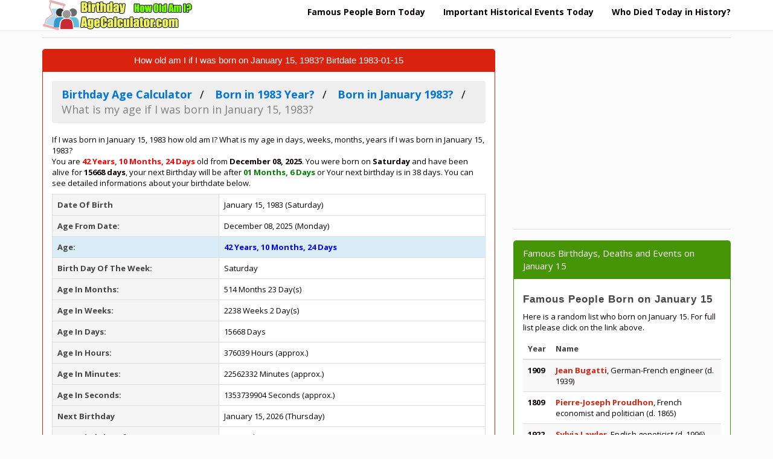

--- FILE ---
content_type: text/html; charset=UTF-8
request_url: https://www.birthdayagecalculator.com/how-old-am-i-if-i-was-born-on-01-15-1983.html
body_size: 7007
content:
<!DOCTYPE html>
<html xmlns:fb="http://www.facebook.com/2008/fbml" xmlns:og="http://opengraphprotocol.org/schema/" lang="en" prefix="og: http://ogp.me/ns#" >
<head>
<title>How old am I if I was born on January 15, 1983, Birthdate 1983-01-15</title>
<meta name="description" content="How old am I if I was born on January 15, 1983? How old am I today, Age of a person who was born in 15th January 1983? What is Age Date of Birth 1983-01-15"/>
<meta name="keywords" content="birt date, birthday, age, calculator, 01 15 1983, how many days old am I, age calculator, how many leap years, calculate age in days, birthday in days, birthday in weeks, age in weeks, age in months, on which day born"/>
<meta charset="utf-8"/>
<meta http-equiv="content-type" content="text/html; charset=utf-8" />
<meta name="robots" content="noodp"/>
<meta name="author" content="www.birthdayagecalculator.com"/>
<meta name="copyright" content="(c) 2019 BirthdayAgeCalculator.com - All rights reserved." />
<meta name="robots" content="index, follow">
<meta name="distribution" content="global"/>
<meta name="revisit-after" content="1 days" />
<meta http-equiv="X-UA-Compatible" content="IE=edge">
<meta name="viewport" content="width=device-width, initial-scale=1">
<meta http-equiv="content-language" content="en" />
<meta http-equiv="language" content="en" />
<meta property="og:image" content="https://www.birthdayagecalculator.com/images/agecalculator.png"/>
<link rel="image_src"  href="https://www.birthdayagecalculator.com/images/agecalculator.png" />
<link rel='canonical' href='https://www.birthdayagecalculator.com/how-old-am-i-if-i-was-born-on-01-15-1983.html' />
<meta proprery="og:title" content="How old am I if I was born on January 15, 1983, Birthdate 1983-01-15" />
<meta proprery="og:description" content="How old am I if I was born on January 15, 1983? How old am I today, Age of a person who was born in 15th January 1983? What is Age Date of Birth 1983-01-15" />
<meta property="og:type" content="website" />
<meta property="og:url" content="https://www.birthdayagecalculator.com/how-old-am-i-if-i-was-born-on-01-15-1983.html"/>
<meta property="og:site_name" content="Birthday Age Calculator" />
<meta property="og:locale" content="en" />
<link rel="dns-prefetch" href="https://maxcdn.bootstrapcdn.com">
<link rel="dns-prefetch" href="https://ajax.googleapis.com">
<link rel="dns-prefetch" href="https://www.google-analytics.com">
<link rel="dns-prefetch" href="https://adservice.google.com">
<link rel="dns-prefetch" href="https://cm.g.doubleclick.net">
<link rel="dns-prefetch" href="https://www.google.com">
<link rel="dns-prefetch" href="https://stats.g.doubleclick.net">
<link rel="preconnect" href="https://fonts.googleapis.com">
<link rel="preconnect" href="https://fonts.gstatic.com">
<link href="//adservice.google.com" rel="dns-prefetch preconnect">
<link href="//pagead2.googlesyndication.com" rel="dns-prefetch preconnect">
<link href="//tpc.googlesyndication.com" rel="dns-prefetch preconnect">
<link href="//doubleclick.net" rel="dns-prefetch preconnect">
<!-- Bootstrap -->
<!-- jQuery (necessary for Bootstrap's JavaScript plugins) -->
<script src="https://ajax.googleapis.com/ajax/libs/jquery/1.11.1/jquery.min.js"></script>
<!-- Latest compiled and minified CSS -->
<!-- Optional theme -->
<link rel="stylesheet" href="css/bootstrap.min.css">
<link rel="stylesheet" href="css/age.css">
<!-- Latest compiled and minified JavaScript -->
<script src="//maxcdn.bootstrapcdn.com/bootstrap/3.2.0/js/bootstrap.min.js"></script>
<!-- HTML5 Shim and Respond.js IE8 support of HTML5 elements and media queries -->
<!-- WARNING: Respond.js doesn't work if you view the page via file:// -->
<!--[if lt IE 9]>
  <script src="https://oss.maxcdn.com/html5shiv/3.7.2/html5shiv.min.js"></script>
  <script src="https://oss.maxcdn.com/respond/1.4.2/respond.min.js"></script>
<![endif]-->
<link rel="apple-touch-icon" sizes="180x180" href="/apple-touch-icon.png">
<link rel="icon" type="image/png" sizes="32x32" href="/favicon-32x32.png">
<link rel="icon" type="image/png" sizes="16x16" href="/favicon-16x16.png">
<link rel="manifest" href="/site.webmanifest">
<link rel="mask-icon" href="/safari-pinned-tab.svg" color="#f03306">
<meta name="msapplication-TileColor" content="#ffc40d">
<meta name="theme-color" content="#ffffff">
<link href="/favicon.ico" rel="shortcut icon" type="image/ico">
<link rel="shortcut icon" href="/favicon.ico">
<meta name="apple-mobile-web-app-title" content="Birthday Age Calculator">
<meta name="application-name" content="Birthday Age Calculator">

<script data-ad-client="ca-pub-6063517231179034" async src="https://pagead2.googlesyndication.com/pagead/js/adsbygoogle.js"></script>
</head>
<body>
  
<div class="container">
<div class="navbar navbar-default navbar-fixed-top">
  <div class="container">
    <div class="navbar-header">
      <a class="pull-left" href="https://www.birthdayagecalculator.com" title="Birthday Age Calculator"><img src="images/logo.png" width="260" height="50" class="img-responsive" alt="Birthday Age Calculator, Calculate My Age, How Old Am I?"/></a>
      
      <button class="navbar-toggle" type="button" data-toggle="collapse" data-target="#navbar-main" name="navbar-main" title="menu">
        <span class="icon-bar"></span>
        <span class="icon-bar"></span>
        <span class="icon-bar"></span>
      </button>
    </div>
    <div class="navbar-collapse collapse" id="navbar-main">


      <ul class="nav navbar-nav navbar-right">
<li><a href="famous-people-born-today.php" title="Famous People Born Today, What famous people are born today?" class="huge6b">Famous People Born Today</a></li>
<li><a href="important-historical-events-today.php" title="Important Historical Events Today, What Happened Today in History?" class="huge6b">Important Historical Events Today</a></li>
<li><a href="famous-deaths-today-in-history.php" title="Who Died Today in History?" class="huge6b">Who Died Today in History?</a></li>
      </ul>

    </div>
  </div>
</div>
<br />


<div class="bs-docs-section clearfix">
<div class="row">
  <div class="col-lg-12">
    <div class="page-header">


      
    </div>

<div class="row">

  <div class="col-lg-8">

      <div class="panel panel-primary">
        <div class="panel-heading">
          <h1 class="panel-title">How old am I if I was born on January 15, 1983? Birtdate 1983-01-15</h1>
        </div>
        <div class="panel-body">


<ol itemscope itemtype="http://schema.org/BreadcrumbList" class="breadcrumb">
<li itemprop="itemListElement" itemscope itemtype="http://schema.org/ListItem">
<a href="https://www.birthdayagecalculator.com" itemprop="item"><span itemprop="name">Birthday Age Calculator</span></a>
<meta itemprop="position" content="1" />  
</li>
<li itemprop="itemListElement" itemscope itemtype="http://schema.org/ListItem">
<a href="how-old-am-i-if-i-was-born-in-1983.html" title="How old am I if I was born in 1983?" itemprop="item"><span itemprop="name">Born in 1983 Year?</span></a>
<meta itemprop="position" content="2" />  
</li>
<li itemprop="itemListElement" itemscope itemtype="http://schema.org/ListItem">
<a href="how-old-am-i-if-i-was-born-in-january-1983.html" title="How old am I if I was born in January 1983?" itemprop="item"><span itemprop="name">Born in January 1983?</span></a>
<meta itemprop="position" content="3" />  
</li>
  <li itemprop="itemListElement" itemscope itemtype="http://schema.org/ListItem" class="active">
   <span itemprop="name"> What is my age if I was born in January 15, 1983?</span>
   <meta itemprop="position" content="4" />
</li>        
</ol>


If I was born in January 15, 1983 how old am I? What is my age in days, weeks, months, years if I was born in January 15, 1983?

<p>You are <b style="color:red">42 Years, 10 Months, 24 Days</b> old from <b>December 08, 2025</b>. You were born on <b>Saturday</b> and have been alive for <b>15668 days</b>, your next Birthday will be after <b style="color:green">01 Months, 6 Days</b> or Your next birthday is in 38 days. You can see detailed informations about your birthdate below.</p>
<table class="table table-hover table-bordered">
<tr><th class="active">Date Of Birth </th><td> January 15, 1983 (Saturday)</td></tr>
<tr><th class="active">Age From Date: </th><td> December 08, 2025 (Monday)</td></tr>
<tr class="info" style="color:blue"><th>Age: </th><td> <strong>42 Years, 10 Months, 24 Days</strong> </td></tr>
<tr><th class="active">Birth Day Of The Week: </th><td>Saturday </td></tr>
<tr><th class="active">Age In Months: </th><td> 514 Months 23 Day(s)</td></tr>
<tr><th class="active">Age In Weeks: </th><td> 2238 Weeks 2 Day(s)</td></tr>
<tr><th class="active">Age In Days: </th><td> 15668 Days</td></tr>
<tr><th class="active">Age In Hours: </th><td> 376039 Hours (approx.)</td></tr>
<tr><th class="active">Age In Minutes: </th><td> 22562332 Minutes (approx.)</td></tr>
<tr><th class="active">Age In Seconds: </th><td> 1353739904 Seconds (approx.)</td></tr>
<tr><th class="active">Next Birthday </th><td> January 15, 2026 (Thursday)</td></tr>
<tr><th class="active">Next Birthday After: </th><td> 01 Months, 6 Days</td></tr>
<tr><th class="active">Is My Birth Year Leap Year?</th><td><b style='color:red'>Year 1983 is not a leap year.</b></td></tr>
<tr><th colspan=2 class="success" style="text-align:center"><h2 style="font-size:20px; color:green;">January 15, 1983 Birthday Facts</h2></th></tr>
<tr><th class="active">Do you want to know your zodiac sign?</th><td>Your <b style='color:green'>zodiac sign</b>, if your date of birth is January 15, 1983, is <b style='color:red'>Capricorn</b>.
<br /><br />
<a href="famous-people-with-capricorn-zodiac-sign.html" class="huge4" title="Find Famous people with Capricorn zodiac sign?">Famous people with Capricorn zodiac sign?</a>

</td>

<tr><th class="active">Century:</th><td> You were born in the <b style="font-size:20px; color:#993366;">20th century</b> </td></tr>

<tr><th class="info">Birthday in Roman numerals</th><td> <b style="font-size:20px; color:green;">I.XV.MCMLXXXIII</b> 
<br />
<a href="january-15-1983-in-roman-numerals.html"><strong>January 15, 1983 in roman numerals?</strong></a>
</td></tr>

<tr><th class="info">What is your age in roman numerals?</th><td> <b style="font-size:20px; color:green;">Years: XLII Months: X Days: XXIV</b> </td></tr>
<tr><th class="active">Birth Date Season:</th><td>You were born in <b style="font-size:20px; color:blue;">Winter</b> </td></tr>
<tr><th class="active">Chinese zodiac sign:</th><td>You were born in the Chinese year of the <b style="font-size:20px; color:red;">Water Dog</b> 
<br />
<a href="when-is-the-chinese-year-of-the-dog.html" class="huge4">When is the Chinese Year of the Dog?</a>
</td></tr>

</td></tr>


</table>


<p>Find out how many days you have been alive, what day of the week you were born on, and how long you have lived in days weeks months and years since your birth date. Chronological Age measures how old you are defined as how many years you have lived since birth.</p>

The information above is calculated using UTC timezone where the date and time is Monday, December 08, 2025 06:51:44        </div>
      </div>


<hr />

<script async src="https://pagead2.googlesyndication.com/pagead/js/adsbygoogle.js"></script>
<ins class="adsbygoogle"
     style="display:block"
     data-ad-client="ca-pub-6063517231179034"
     data-ad-slot="5245170787"
     data-ad-format="auto"
     data-full-width-responsive="true"></ins>
<script>
     (adsbygoogle = window.adsbygoogle || []).push({});
</script>
<hr />
<div class="panel panel-warning">
	<div class="panel-heading">
	  <span class="panel-title">Frequently Asked Questions for January 15, 1983</span>
	</div>
	<div class="panel-body">


<div itemscope itemtype="https://schema.org/FAQPage"> 

 <div itemscope itemprop="mainEntity" itemtype="https://schema.org/Question"> 
  <h3 itemprop="name">How old am I if I was born on January 15, 1983?</h3> 
  <div itemscope itemprop="acceptedAnswer" itemtype="https://schema.org/Answer"> 
   <div itemprop="text"> You are <b style="color:red">42 Years, 10 Months, 24 Days</b> old from <b>December 08, 2025</b>.
   </div> 
  </div> 
 </div>
 

 <div itemscope itemprop="mainEntity" itemtype="https://schema.org/Question"> 
  <h3 itemprop="name">What day of the week was January 15, 1983?</h3> 
  <div itemscope itemprop="acceptedAnswer" itemtype="https://schema.org/Answer"> 
   <div itemprop="text"> The day of the week was <b style="color:blue; font-size:16px;">Saturday</b>. 
   </div> 
  </div> 
 </div> 

 <div itemscope itemprop="mainEntity" itemtype="https://schema.org/Question"> 
  <h3 itemprop="name">How many weeks from January 15, 1983 to today?</h3> 
  <div itemscope itemprop="acceptedAnswer" itemtype="https://schema.org/Answer"> 
   <div itemprop="text"> 
   The number of weeks from January 15, 1983 to today is <b>2238 weeks and  2 days</b>. So, It was 2238 weeks and  2 days since January 15, 1983. 
   </div> 
  </div> 
 </div>

 <div itemscope itemprop="mainEntity" itemtype="https://schema.org/Question"> 
  <h3 itemprop="name">How many months ago was January 15th 1983?</h3> 
  <div itemscope itemprop="acceptedAnswer" itemtype="https://schema.org/Answer"> 
   <div itemprop="text"> 
   The number of months from January 15, 1983 to today is 514 Months 23 Day(s). 
   </div> 
  </div> 
 </div>
 
  <div itemscope itemprop="mainEntity" itemtype="https://schema.org/Question"> 
  <h3 itemprop="name">How many days since January 15, 1983?</h3> 
  <div itemscope itemprop="acceptedAnswer" itemtype="https://schema.org/Answer"> 
   <div itemprop="text"> 
   The number of days from January 15, 1983 to today is 15668 days. So, It was 15668 days since January 15, 1983. 
   </div> 
  </div> 
 </div>
  
 <div itemscope itemprop="mainEntity" itemtype="https://schema.org/Question"> 
  <h3 itemprop="name">What is January 15, 1983 in roman numerals?</h3> 
  <div itemscope itemprop="acceptedAnswer" itemtype="https://schema.org/Answer"> 
   <div itemprop="text"> Your birthday in Roman numerals using American style (MM.DD.YYYY) notation of 01-15-1983 is: <strong>I&bull;XV&bull;MCMLXXXIII</strong>
<br />
The european format (DD/MM/YYYY) of 15-01-1983 in roman numerals is: <b>XV&bull;I&bull;MCMLXXXIII</b>

   </div> 
  </div> 
 </div> 


 <div itemscope itemprop="mainEntity" itemtype="https://schema.org/Question"> 
  <h3 itemprop="name">If I was born on January 15, 1983, what is my Zodiac sign?</h3> 
  <div itemscope itemprop="acceptedAnswer" itemtype="https://schema.org/Answer"> 
   <div itemprop="text"> If you were born on January 15, 1983 your Zodiac sign is <b style="color:red; font-size:16px;">Capricorn</b>.
   </div> 
  </div> 
 </div> 
 
 <div itemscope itemprop="mainEntity" itemtype="https://schema.org/Question"> 
  <h3 itemprop="name">Born in 1982 Chinese Year, What is my Chinese Zodiac Sign?</h3> 
  <div itemscope itemprop="acceptedAnswer" itemtype="https://schema.org/Answer"> 
   <div itemprop="text"> You born in 1982 according to chinese lunar year calendar. If you are born in 1982 then your chinese zordiac sign is <b style="color:#008000; font-size:16px;">Dog</b>.
   </div> 
  </div> 
 </div> 
 
</div>



	</div>
 </div><div class="panel panel-info">
	<div class="panel-heading">
	  <span class="panel-title">Share your Birthday Details</span>
	</div>
	<div class="panel-body">
    <div><a href="https://www.birthdayagecalculator.com/how-old-am-i-if-i-was-born-on-01-15-1983.html"><strong>How old am I if I was born on January 15, 1983?</strong></a></div>
	<div class="well top-spaced">
    
	<div><label for="get_link"><span class="note small">Share your age details with others: 
    <br>
    Copy and Paste this link into an email, web page or share on social media.</span></label></div>
    
    <div style="overflow:hidden;">
<textarea style="width:100%; border: 1px solid #000;" id="get_link" placeholder="Do an age calculation then copy the link from here." rows="3" onfocus="this.select()" >https://www.birthdayagecalculator.com/how-old-am-i-if-i-was-born-on-01-15-1983.html</textarea>
</div>

	</div>
	</div>
 </div>  </div>
  <div class="col-lg-4">


<script async src="https://pagead2.googlesyndication.com/pagead/js/adsbygoogle.js"></script>
<ins class="adsbygoogle"
     style="display:block"
     data-ad-client="ca-pub-6063517231179034"
     data-ad-slot="5245170787"
     data-ad-format="auto"
     data-full-width-responsive="true"></ins>
<script>
     (adsbygoogle = window.adsbygoogle || []).push({});
</script>

<hr />

<div class="panel panel-success">
	<div class="panel-heading">
	  <span class="panel-title">Famous Birthdays, Deaths and Events on January 15</span>
	</div>
	<div class="panel-body">
<a href="famous-people-born-on-january-15.html" title="Famous People Born on January 15"><h4>Famous People Born on January 15</h4></a><p>Here is a random list who born on January 15. For full list please click on the link above.<p><table class="table table-striped table-hover">
  <thead>
    <tr>
      <th>Year</th>
      <th>Name</th>
    </tr>
  </thead>
  <tbody>
      <tr>
      <td><strong>1909</strong></td>
      <td><a href="jean-bugatti-birth-date-age-zodiac-sign.html"><strong>Jean Bugatti</strong></a>, German-French engineer (d. 1939)</td>
    </tr>    <tr>
      <td><strong>1809</strong></td>
      <td><a href="pierre-joseph-proudhon-birth-date-age-zodiac-sign.html"><strong>Pierre-Joseph Proudhon</strong></a>, French economist and politician (d. 1865)</td>
    </tr>    <tr>
      <td><strong>1922</strong></td>
      <td><a href="sylvia-lawler-birth-date-age-zodiac-sign.html"><strong>Sylvia Lawler</strong></a>, English geneticist (d. 1996)</td>
    </tr>    <tr>
      <td><strong>1959</strong></td>
      <td><a href="pavle-kozjek-birth-date-age-zodiac-sign.html"><strong>Pavle Kozjek</strong></a>, Slovenian mountaineer and photographer (d. 2008)</td>
    </tr>    <tr>
      <td><strong>1988</strong></td>
      <td><a href="daniel-caligiuri-birth-date-age-zodiac-sign.html"><strong>Daniel Caligiuri</strong></a>, German footballer</td>
    </tr>    <tr>
      <td><strong>1989</strong></td>
      <td><a href="alexei-cherepanov-birth-date-age-zodiac-sign.html"><strong>Alexei Cherepanov</strong></a>, Russian ice hockey player (d. 2008)</td>
    </tr>    <tr>
      <td><strong>1893</strong></td>
      <td><a href="ivor-novello-birth-date-age-zodiac-sign.html"><strong>Ivor Novello</strong></a>, Welsh singer-songwriter and actor (d. 1951)</td>
    </tr>    <tr>
      <td><strong>1970</strong></td>
      <td><a href="shane-mcmahon-birth-date-age-zodiac-sign.html"><strong>Shane McMahon</strong></a>, American wrestler and businessman</td>
    </tr>    <tr>
      <td><strong>1973</strong></td>
      <td><a href="essam-el-hadary-birth-date-age-zodiac-sign.html"><strong>Essam El Hadary</strong></a>, Egyptian footballer</td>
    </tr>    <tr>
      <td><strong>1958</strong></td>
      <td><a href="boris-tadic-birth-date-age-zodiac-sign.html"><strong>Boris Tadić</strong></a>, Serbian psychologist and politician, 16th President of Serbia</td>
    </tr>  </tbody>
</table> <a href="famous-deaths-on-january-15.html" title="Famous People Deaths on January 15"><h4>Famous People Deaths on January 15</h4></a><p>Here is a list of some famous peope who died on January 15. For full list please click on the link above.<p><table class="table table-striped table-hover">
  <thead>
    <tr>
      <th>Date</th>
      <th>Name</th>
    </tr>
  </thead>
  <tbody>
      <tr>
      <td><strong>2008</strong></td>
      <td>Robert V. Bruce, American historian, author, and academic (b. 1923)</td>
    </tr>    <tr>
      <td><strong>2003</strong></td>
      <td>Doris Fisher, American singer-songwriter (b. 1915)</td>
    </tr>    <tr>
      <td><strong>1968</strong></td>
      <td>Bill Masterton, Canadian-American ice hockey player (b. 1938)</td>
    </tr>    <tr>
      <td><strong>2009</strong></td>
      <td>Lincoln Verduga Loor, Ecuadorian journalist and politician (b. 1917)</td>
    </tr>    <tr>
      <td><strong>2000</strong></td>
      <td>Georges-Henri Lévesque, Canadian-Dominican priest and sociologist (b. 1903)</td>
    </tr>    <tr>
      <td><strong>1919</strong></td>
      <td>Karl Liebknecht, German politician (b. 1871)</td>
    </tr>    <tr>
      <td><strong>1973</strong></td>
      <td>Coleman Francis, American actor, director, and producer (b. 1919)</td>
    </tr>    <tr>
      <td><strong>1584</strong></td>
      <td>Martha Leijonhufvud, Swedish noblewoman (b. 1520)</td>
    </tr>    <tr>
      <td><strong>570</strong></td>
      <td>Íte of Killeedy, Irish nun and saint (b. 475)</td>
    </tr>    <tr>
      <td><strong>2013</strong></td>
      <td>Nagisa Oshima, Japanese director and screenwriter (b. 1932)</td>
    </tr>  </tbody>
</table> <a href="historical-events-on-january-15.html" title="Historical Events on January 15"><h4>Historical Events on January 15</h4></a><p>Here is a list of some events happened on January 15. For full list please click on the link above.<p><table class="table table-striped table-hover">
  <thead>
    <tr>
      <th>Date</th>
      <th>Event</th>
    </tr>
  </thead>
  <tbody>
      <tr>
      <td><strong>1976</strong></td>
      <td>Gerald Ford's would-be assassin, Sara Jane Moore, is sentenced to life in prison.</td>
    </tr>    <tr>
      <td><strong>1782</strong></td>
      <td>Superintendent of Finance Robert Morris addresses the U.S. Congress to recommend establishment of a national mint and decimal coinage.</td>
    </tr>    <tr>
      <td><strong>2013</strong></td>
      <td>A train carrying Egyptian Army recruits derails near Giza, Greater Cairo, killing 19 and injuring 120 others.</td>
    </tr>    <tr>
      <td><strong>1967</strong></td>
      <td>The first Super Bowl is played in Los Angeles. The Green Bay Packers defeat the Kansas City Chiefs 35–10.</td>
    </tr>    <tr>
      <td><strong>1966</strong></td>
      <td>The First Nigerian Republic, led by Abubakar Tafawa Balewa is overthrown in a military coup d'état.</td>
    </tr>    <tr>
      <td><strong>1977</strong></td>
      <td>Linjeflyg Flight 618 crashes in Kälvesta near Stockholm Bromma Airport in Stockholm, Sweden, killing 22 people.</td>
    </tr>    <tr>
      <td><strong>1969</strong></td>
      <td>The Soviet Union launches Soyuz 5.</td>
    </tr>    <tr>
      <td><strong>1919</strong></td>
      <td>Rosa Luxemburg and Karl Liebknecht, two of the most prominent socialists in Germany, are tortured and murdered by the Freikorps at the end of the Spartacist uprising.</td>
    </tr>    <tr>
      <td><strong>1949</strong></td>
      <td>Chinese Civil War: The Communist forces take over Tianjin from the Nationalist government.</td>
    </tr>    <tr>
      <td><strong>69</strong></td>
      <td>Otho seizes power in Rome, proclaiming himself Emperor of Rome,</td>
    </tr>  </tbody>
</table>     
	</div>
 </div>


  </div>

</div>





  </div>
</div>
</div>




<hr />


      <footer>
        <div class="row">
          <div class="col-lg-12">

            <p>

<div class="col-lg-12">        
<div class="col-md-4">

<ul class="nav nav-pills nav-stacked">
<li><a href="chinese-zodiac-sign-calculator.php">Chinese Zodiac Sign Calculator</a></li>  
<li><a href="when-is-valentines-day.php">When is Valentine's Day</a></li>  
<li><a href="pregnancy-due-date-calculator.php">Pregnancy Due Date Calculator</a></li>  
<li><a href="chinese-zodiac-signs.php">Chinese Zodiac Signs</a></li>  
<li><a href="famous-people-by-chinese-zodiac-sign.php">Famous People by Chinese Zodiac Sign</a></li>  
<li><a href="holidays.php" title="Holidays and Observances Around the World">Holidays and Observances Around the World</a></li>  

</ul>
</div>        

<div class="col-md-4">
<ul class="nav nav-pills nav-stacked">
<li><a href="tomorrows-famous-birthdays.php">Famous People Born Tomorrow</a></li> 
<li><a href="famous-people-by-zodiac-sign.php" title="Famous People by Zodiac Sign">Famous People by Zodiac Sign</a></li>  
<li><a href="famous-people-by-profession.php" title="Famous People By Profession">Famous People By Profession</a></li>  
<li><a href="famous-people-by-name.php" title="Famous People By Name">Famous People By Name</a></li>  
<li><a href="historical-events-by-year.php" title="Historical Events by Year">Historical Events by Year</a></li>  
<li><a href="what-day-is-today.php" title="What Day is Today">What Day is Today</a></li>  
<li><a href="holidays-by-country.php" title="Holidays by Country">Holidays by Country</a></li>  

</ul>
</div>        
			

<div class="col-md-4">
<ul class="nav nav-pills nav-stacked">
<li><a href="privacy-policy.php" rel="nofollow">Privacy Policy</a></li>  
<li><a href="disclaimer.php" rel="nofollow">Disclaimer</a></li>  
<li><a href="contact.php" rel="nofollow">Contact</a></li>  
</ul>
</div>    			
</div>
			
			</p>

<hr />
            
<p>Online Age Calculator, Date Of Birth Calculator, Calculate My Age, Know how old are you, How to Calculate Current Age, Find How Old Are You Exactly?</p> <p>The age calculator is developed based on the Gregorian calendar. Gregorian calendar is the international civil calendar. Several countries have their own calendars but they still use the Gregorian for administrative purposes. The calendar has 12 months (from January to December) in total with 365 days for a common year and 366 days for a leap year.</p>Today is  Monday, December 08, 2025 06:51:45 UTC</p>
           


          </div>
        </div>

      </footer>


    </div>
<!-- Global site tag (gtag.js) - Google Analytics -->
<script async src="https://www.googletagmanager.com/gtag/js?id=G-VT21J0B241"></script>
<script>
  window.dataLayer = window.dataLayer || [];
  function gtag(){dataLayer.push(arguments);}
  gtag('js', new Date());

  gtag('config', 'G-VT21J0B241');
</script>


  </body>
</html>

--- FILE ---
content_type: text/html; charset=utf-8
request_url: https://www.google.com/recaptcha/api2/aframe
body_size: 255
content:
<!DOCTYPE HTML><html><head><meta http-equiv="content-type" content="text/html; charset=UTF-8"></head><body><script nonce="u_c1EUo9AeUWz60gslEHpQ">/** Anti-fraud and anti-abuse applications only. See google.com/recaptcha */ try{var clients={'sodar':'https://pagead2.googlesyndication.com/pagead/sodar?'};window.addEventListener("message",function(a){try{if(a.source===window.parent){var b=JSON.parse(a.data);var c=clients[b['id']];if(c){var d=document.createElement('img');d.src=c+b['params']+'&rc='+(localStorage.getItem("rc::a")?sessionStorage.getItem("rc::b"):"");window.document.body.appendChild(d);sessionStorage.setItem("rc::e",parseInt(sessionStorage.getItem("rc::e")||0)+1);localStorage.setItem("rc::h",'1765176707328');}}}catch(b){}});window.parent.postMessage("_grecaptcha_ready", "*");}catch(b){}</script></body></html>

--- FILE ---
content_type: text/css
request_url: https://www.birthdayagecalculator.com/css/age.css
body_size: 1425
content:
.listeuclu,.listedortlu{text-align:left;font-size:14px}
.listeuclu li,.listedortlu li{border-bottom:1px dashed #ccc;display:inline-block;margin:3px;}
.listeuclu li{width:32%}
.listedortlu li{width:23%;}
@media only screen and (max-width: 768px) {
 .listeuclu li {
        width: 89.9%;
   }

.listedortlu li{width:40%;}
}

ol.breadcrumb {
  padding: 10px 16px;
  list-style: none;
  background-color: #eee;
}
ol.breadcrumb li {
  display: inline;
  font-size: 18px;
}
ol.breadcrumb li+li:before {
  padding: 8px;
  color: black;
  content: "/\00a0";
}
ol.breadcrumb li a {
  color: #0275d8;
  text-decoration: none;font-weight:bold;
}
ol.breadcrumb li a:hover {
  color: #01447e;
  text-decoration: underline;font-weight:bold;
}

.huge{font-size:40px}.huge2{font-size:34px}.huge3{font-size:26px}.huge4{font-size:20px}.huge5{font-size:16px}
.huge6b{font-size:14px;color:#000;font-weight:bold;}.huge6bwhite{font-size:14px;color:#000;font-weight:bold;color:#FFFFFF}
.panel-green{border-color:#5cb85c}.panel-green .panel-heading{border-color:#5cb85c;color:#fff;font-weight:bold;background-color:#066C1F}.panel-green a{color:#5cb85c}.panel-green a:hover{color:#3d8b3d}.panel-red{border-color:#d9534f}.panel-red .panel-heading{border-color:#d9534f;color:#fff;background-color:#d9534f}.panel-red a{color:#d9534f}.panel-red a:hover{color:#b52b27}.panel-yellow{border-color:#f0ad4e}.panel-yellow .panel-heading{border-color:#f0ad4e;color:#fff;background-color:#f0ad4e}.panel-yellow a{color:#f0ad4e}.panel-yellow a:hover{color:#df8a13}


h2.newsitems{border-left:8px solid #009ede;padding-left:13px;padding-top:0;margin-top:0}.newshp-item-left{float:left;width:168px}.newshp-item-left img{padding:3px;border:1px solid #ccc;background:#f0f0f0;margin-bottom:5px}.caption{color:#6f6f6;font-size:10px;word-wrap:break-word;width:150px}#share{margin:10px 0;border:1px dashed #ccc;padding:10px}#share #share-title{display:block;color:#009ede;padding:0 0 5px 0}.dotted{border:1px dotted #e0e0e0;padding:5px;text-align:center}.comment{margin:10px 0 0 0;background:#eee;padding:10px}ul#navbits{margin:0;padding:5px;font-size:12px}.qna-list{margin:5px 0;background:none repeat scroll 0 0 #f9f9f9;padding:10px}.pagination{text-align:center;padding:3px;margin:3px 0;display:block;width:80%}.pagination a{padding:2px 3px;margin:2px;border:1px solid #aad;text-decoration:none;color:#30405d;display:inline}@media screen and (max-width:640px){.pagination a{border:1px solid #fff}}.pagination a:hover,.pagination a:active{border:1px solid #30405d;color:#000}.pagination span{display:inline}.pagination .current{border:1px solid #30405d;font-weight:bold;background-color:#30405d;color:#fff}.pagination .disabled{padding:2px 5px 2px 5px;margin:2px;border:1px solid #eee;color:#ddd}


img {
    display: block;
    margin: 0 auto;
}

td {
   padding: 5px;
}
td.bold { font-weight: bold;
}

input[type=submit] {

        background-color: #6F1135;
        color: white;
        padding: 5px 10px;
        margin: 3px 20px;
        cursor: pointer;
}

img {
    display: block;
    margin:0 auto;
}
h1 {
    text-align: center;
    color: #BF194B;
    font-family: "Arial Black", Gadget, sans-serif;
}

h3 {
    text-align: left;
    color: #BF194B;
    font-family: "Arial Black", Gadget, sans-serif;
}



h2 {
   color: #04801F;
   font-family: "Arial Black", Gadget, sans-serif;
   font-size:  18px;
}

h3 {
    text-align: left;
    color: #0237C7;
    font-family: "Arial Black", Gadget, sans-serif;
    font-size: 18px;
}

h5{
   color: #6F1135;
   text-align: center;
   font-size: 28px;
}

h3{
font-family: Helvetica, arial, sans-serif;
font-weight: bold;
line-height: 1.0em;
text-transform: none;
font-weight: bold;
font-style: normal;
border-bottom:1px solid #FF6600;box-shadow:0px 1px 0px #ff0000
 }
 
h4{
font-family: Helvetica, arial, sans-serif;
font-weight: bold;
line-height: 1.2em;
text-transform: none;
letter-spacing: 1px;
font-weight: bold;
font-style: normal;
 }
 
input[type=submit] {

        background-color: #6F1135;
        color: white;
        padding: 5px 10px;
        margin: 3px 20px;
        cursor: pointer;
}


.utc-local{
  background-color:#EBEDEF;
  padding: 3px 15px 3px 15px;
  min-width:310px;
}

.listeuclu,.listedortlu{text-align:left;font-size:14px}.listeuclu li,.listedortlu li{border-bottom:1px dashed #ccc;display:inline-block;margin:3px}.listeuclu li{width:32%}.listedortlu li{width:23%}@media only screen and (max-width:768px){.listeuclu li{width:89.9%}.listedortlu li{width:47%}}

.c_list{columns:180px 4;list-style:none;margin-left:20px}.c_list li{line-height:2;margin:0}
